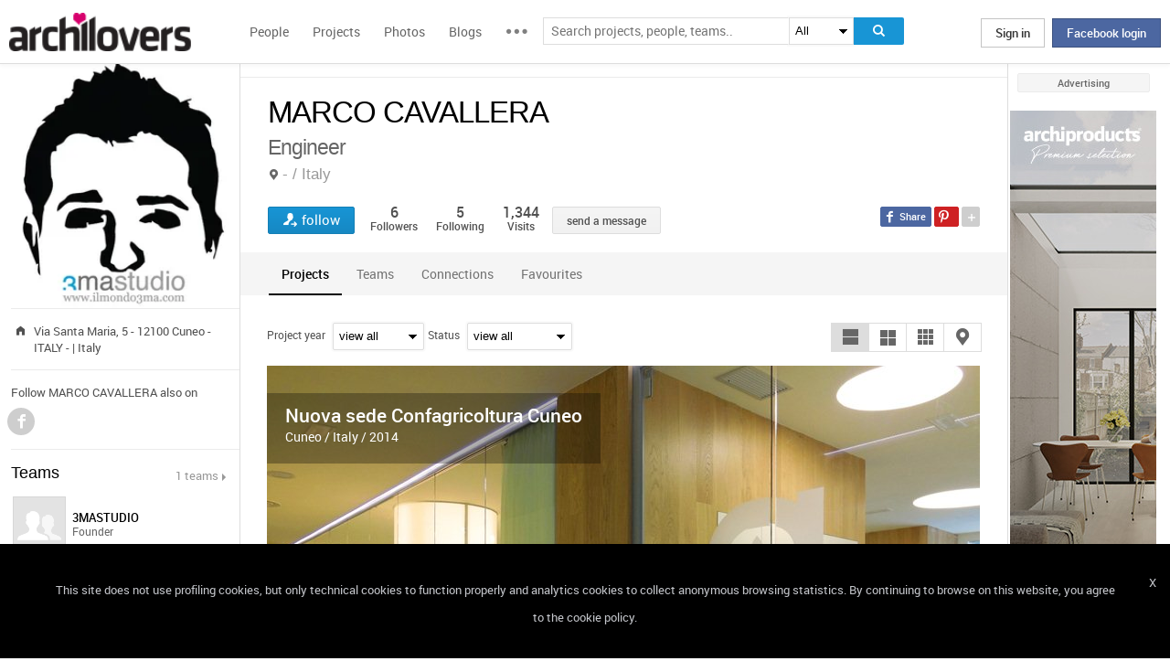

--- FILE ---
content_type: text/html; charset=UTF-8
request_url: https://www.archilovers.com/marco-cavallera-1259590/
body_size: 1839
content:
<!DOCTYPE html>
<html lang="en">
<head>
    <meta charset="utf-8">
    <meta name="viewport" content="width=device-width, initial-scale=1">
    <title></title>
    <style>
        body {
            font-family: "Arial";
        }
    </style>
    <script type="text/javascript">
    window.awsWafCookieDomainList = [];
    window.gokuProps = {
"key":"AQIDAHjcYu/GjX+QlghicBgQ/7bFaQZ+m5FKCMDnO+vTbNg96AHf0QDR8N4FZ0BkUn8kcucXAAAAfjB8BgkqhkiG9w0BBwagbzBtAgEAMGgGCSqGSIb3DQEHATAeBglghkgBZQMEAS4wEQQMuq52ahLIzXS391ltAgEQgDujRkBXrrIUjgs1lAsFcu/9kgpI/IuavohSG7yE1BYsDzpFl4iqc4edkSwfTozI/iGO7lnWq3QC9N4X1w==",
          "iv":"D549EgHakgAAAcxy",
          "context":"IrFuoZ6Fhiwp4PNwYcfsj187ycT8A3jUzPYUyLSvO5NOch6W3T6HY3vJ+Yp2QgsgPf1KRU7yTRiBDKKRN9bsjhH3PIqO1ysZTUGKfAfqcuXhYTtpKZi2gYp9GxejhLLlvNVBSn5yXwcqMRmy8bUscaX+we/Ex1oZVst2dp6gfEG/d6mz3MhFCMZJrdkLlcJ3ISB0WYwD42/FhNQWcWyhexFWp2yOQ4dcCx1D06YdrNal6nSxJtGwIAv5s4x5jj0/qWYQpHfgfugk5K1U9iUWFoTVRXh0h2VxKnyAomKRY26dtW5j6Zum/AGA8D7KAyD7mj6GroXIFKXU1ymH8pVonWBKs3IqZ+1T6T6b31CtuC/gfaEvvordZGayG47B/O0="
};
    </script>
    <script src="https://58b12705a3eb.731d112a.us-east-2.token.awswaf.com/58b12705a3eb/336b263c04fa/63a0f74735c8/challenge.js"></script>
</head>
<body>
    <div id="challenge-container"></div>
    <script type="text/javascript">
        AwsWafIntegration.saveReferrer();
        AwsWafIntegration.checkForceRefresh().then((forceRefresh) => {
            if (forceRefresh) {
                AwsWafIntegration.forceRefreshToken().then(() => {
                    window.location.reload(true);
                });
            } else {
                AwsWafIntegration.getToken().then(() => {
                    window.location.reload(true);
                });
            }
        });
    </script>
    <noscript>
        <h1>JavaScript is disabled</h1>
        In order to continue, we need to verify that you're not a robot.
        This requires JavaScript. Enable JavaScript and then reload the page.
    </noscript>
</body>
</html>

--- FILE ---
content_type: text/html; charset=utf-8
request_url: https://www.archilovers.com/people/1259590/related?_=1768986483531
body_size: 793
content:



<div id="followers_container">
    
	<div class="people-small">
		<a href="/luca-molineri/" data-summary="1" data-id="68312">
			<figure>
				<img alt="Luca Molineri" height="61" src="https://img.edilportale.com/profile-image/thumb4_155111a2-110b-4657-84e8-17d7a7ce4f7a.jpg" title="Luca Molineri" width="61" /> <i></i>
				<figcaption>
					<ul>
						<li class="name">Luca Molineri</li>
						<li class="job">Architect</li>
						<li class="location"></li>
					</ul>
				</figcaption>
			</figure>
		</a>
	</div>
	<div class="people-small">
		<a href="/jessica-pignatta-843150/" data-summary="1" data-id="843150">
			<figure>
				<img alt="Jessica Pignatta" height="61" src="https://img.edilportale.com/profile-image/thumb4_0a5c3961-d8c6-427d-91bf-299815504168.jpg" title="Jessica Pignatta" width="61" /> <i></i>
				<figcaption>
					<ul>
						<li class="name">Jessica Pignatta</li>
						<li class="job">Architect</li>
						<li class="location"></li>
					</ul>
				</figcaption>
			</figure>
		</a>
	</div>
	<div class="people-small">
		<a href="/marina-cardinale-1058574/" data-summary="1" data-id="1058574">
			<figure>
				<img alt="marina cardinale" height="61" src="https://img.edilportale.com/profile-image/thumb4_53b162ed-c906-49f1-9190-36658e28e307-log1.jpg" title="marina cardinale" width="61" /> <i></i>
				<figcaption>
					<ul>
						<li class="name">marina cardinale</li>
						<li class="job">Engineer</li>
						<li class="location"></li>
					</ul>
				</figcaption>
			</figure>
		</a>
	</div>
	<div class="people-small">
		<a href="/luca-massimino-1088656/" data-summary="1" data-id="1088656">
			<figure>
				<img alt="Luca Massimino" height="61" src="https://img.edilportale.com/profile-image/thumb4_f21dbacc-d3c8-41b2-a3a8-1a92670f01dc-log1.jpg" title="Luca Massimino" width="61" /> <i></i>
				<figcaption>
					<ul>
						<li class="name">Luca Massimino</li>
						<li class="job">Architect</li>
						<li class="location"></li>
					</ul>
				</figcaption>
			</figure>
		</a>
	</div>
	<div class="people-small">
		<a href="/fabio-bernardi-1734768/" data-summary="1" data-id="1734768">
			<figure>
				<img alt="Fabio Bernardi" height="61" src="https://img.edilportale.com/profile-image/thumb4_17d317f7-cb46-464c-ba17-f0deb08bf2c4-log1.jpg" title="Fabio Bernardi" width="61" /> <i></i>
				<figcaption>
					<ul>
						<li class="name">Fabio Bernardi</li>
						<li class="job"></li>
						<li class="location"></li>
					</ul>
				</figcaption>
			</figure>
		</a>
	</div>
	<div class="people-small">
		<a href="/anna-backer/" data-summary="1" data-id="2575263">
			<figure>
				<img alt="Anna Backer" height="61" src="https://img.edilportale.com/profile-image/thumb4_b6ef534a-c04f-4353-bd36-3673c5abdf03.jpg" title="Anna Backer" width="61" /> <i></i>
				<figcaption>
					<ul>
						<li class="name">Anna Backer</li>
						<li class="job"></li>
						<li class="location"></li>
					</ul>
				</figcaption>
			</figure>
		</a>
	</div>

</div>
<div id="following_container">
    
	<div class="people-small">
		<a href="/duilio-damilano/" data-summary="1" data-id="133206">
			<figure>
				<img alt="Duilio Damilano" height="61" src="https://img.edilportale.com/profile-image/thumb4_1287c2f1-7aa6-4ab4-927c-589eb7cff5ef.jpg" title="Duilio Damilano" width="61" /> <i></i>
				<figcaption>
					<ul>
						<li class="name">Duilio Damilano</li>
						<li class="job">Architect</li>
						<li class="location"></li>
					</ul>
				</figcaption>
			</figure>
		</a>
	</div>
	<div class="people-small">
		<a href="/andrea-grottaroli-168908/" data-summary="1" data-id="168908">
			<figure>
				<img alt="Andrea Grottaroli" height="61" src="https://img.edilportale.com/profile-image/thumb4_139e39ba-dfff-4dcb-b49d-561a5b006636.jpg" title="Andrea Grottaroli" width="61" /> <i></i>
				<figcaption>
					<ul>
						<li class="name">Andrea Grottaroli</li>
						<li class="job">Designer</li>
						<li class="location"></li>
					</ul>
				</figcaption>
			</figure>
		</a>
	</div>
	<div class="people-small">
		<a href="/shigeru-ban-172828/" data-summary="1" data-id="172828">
			<figure>
				<img alt="Shigeru Ban" height="61" src="https://img.edilportale.com/profile-image/thumb4_798f25f3-18dd-48c9-9ee2-5c0a1b588e8b.jpg" title="Shigeru Ban" width="61" /> <i></i>
				<figcaption>
					<ul>
						<li class="name">Shigeru Ban</li>
						<li class="job">Architect</li>
						<li class="location"></li>
					</ul>
				</figcaption>
			</figure>
		</a>
	</div>
	<div class="people-small">
		<a href="/jessica-pignatta-843150/" data-summary="1" data-id="843150">
			<figure>
				<img alt="Jessica Pignatta" height="61" src="https://img.edilportale.com/profile-image/thumb4_0a5c3961-d8c6-427d-91bf-299815504168.jpg" title="Jessica Pignatta" width="61" /> <i></i>
				<figcaption>
					<ul>
						<li class="name">Jessica Pignatta</li>
						<li class="job">Architect</li>
						<li class="location"></li>
					</ul>
				</figcaption>
			</figure>
		</a>
	</div>
	<div class="people-small">
		<a href="/luca-massimino-1088656/" data-summary="1" data-id="1088656">
			<figure>
				<img alt="Luca Massimino" height="61" src="https://img.edilportale.com/profile-image/thumb4_f21dbacc-d3c8-41b2-a3a8-1a92670f01dc-log1.jpg" title="Luca Massimino" width="61" /> <i></i>
				<figcaption>
					<ul>
						<li class="name">Luca Massimino</li>
						<li class="job">Architect</li>
						<li class="location"></li>
					</ul>
				</figcaption>
			</figure>
		</a>
	</div>

</div>